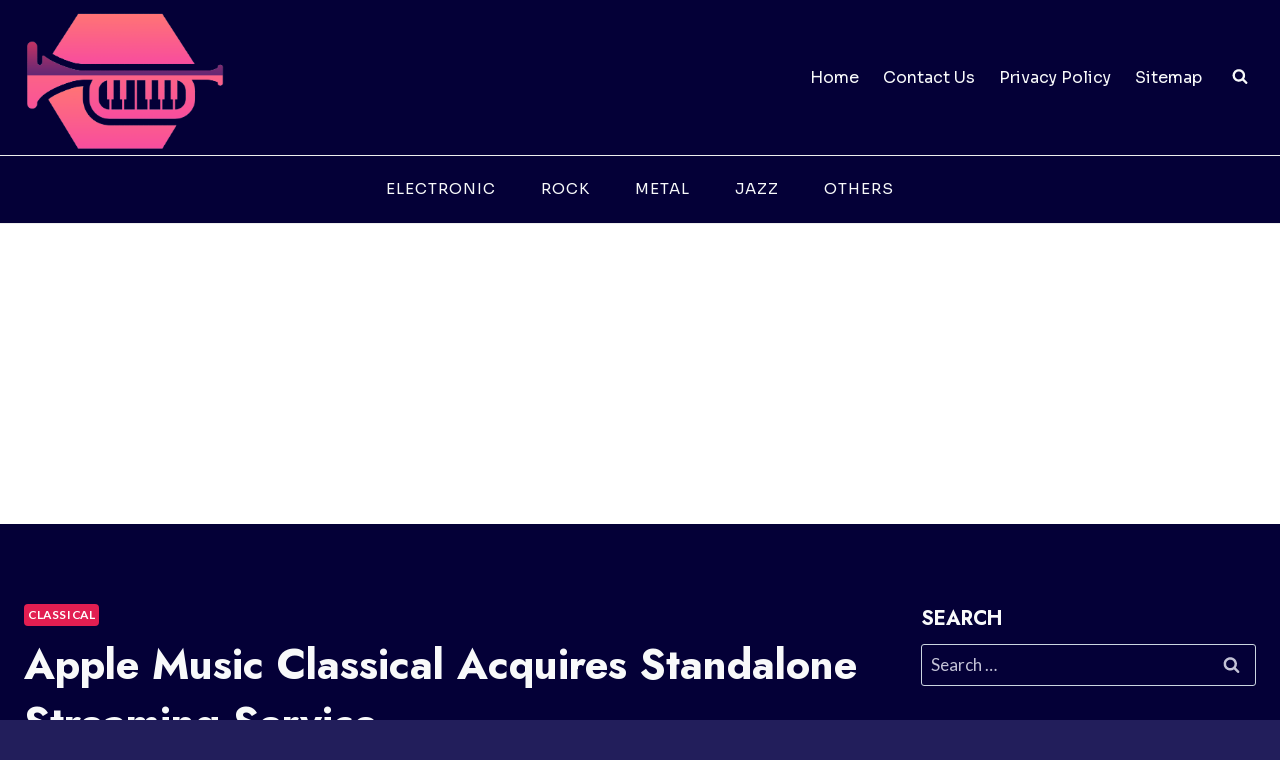

--- FILE ---
content_type: text/html; charset=utf-8
request_url: https://www.google.com/recaptcha/api2/aframe
body_size: 266
content:
<!DOCTYPE HTML><html><head><meta http-equiv="content-type" content="text/html; charset=UTF-8"></head><body><script nonce="GZdkYchEQfx_DPi63Satiw">/** Anti-fraud and anti-abuse applications only. See google.com/recaptcha */ try{var clients={'sodar':'https://pagead2.googlesyndication.com/pagead/sodar?'};window.addEventListener("message",function(a){try{if(a.source===window.parent){var b=JSON.parse(a.data);var c=clients[b['id']];if(c){var d=document.createElement('img');d.src=c+b['params']+'&rc='+(localStorage.getItem("rc::a")?sessionStorage.getItem("rc::b"):"");window.document.body.appendChild(d);sessionStorage.setItem("rc::e",parseInt(sessionStorage.getItem("rc::e")||0)+1);localStorage.setItem("rc::h",'1765917017991');}}}catch(b){}});window.parent.postMessage("_grecaptcha_ready", "*");}catch(b){}</script></body></html>